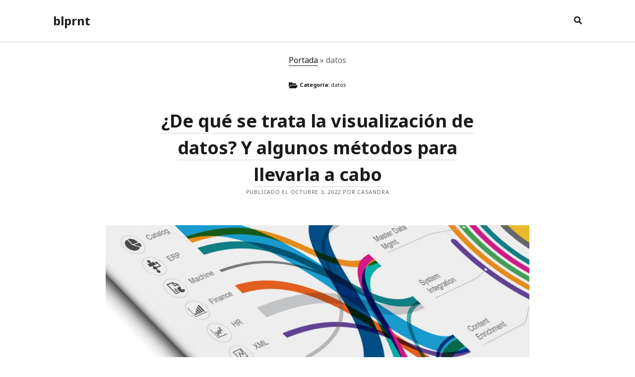

--- FILE ---
content_type: text/html; charset=UTF-8
request_url: https://www.blprnt.com/category/datos/
body_size: 7926
content:
<!DOCTYPE html>

<html lang="es">

<head>
	<meta name='robots' content='index, follow, max-image-preview:large, max-snippet:-1, max-video-preview:-1' />
	<style>img:is([sizes="auto" i], [sizes^="auto," i]) { contain-intrinsic-size: 3000px 1500px }</style>
	<meta charset="UTF-8" />
<meta name="viewport" content="width=device-width, initial-scale=1" />
<meta name="template" content="Founder 1.55" />

	<!-- This site is optimized with the Yoast SEO plugin v21.3 - https://yoast.com/wordpress/plugins/seo/ -->
	<title>datos archivos - blprnt</title>
	<link rel="canonical" href="https://www.blprnt.com/category/datos/" />
	<meta property="og:locale" content="es_ES" />
	<meta property="og:type" content="article" />
	<meta property="og:title" content="datos archivos - blprnt" />
	<meta property="og:url" content="https://www.blprnt.com/category/datos/" />
	<meta property="og:site_name" content="blprnt" />
	<meta name="twitter:card" content="summary_large_image" />
	<script type="application/ld+json" class="yoast-schema-graph">{"@context":"https://schema.org","@graph":[{"@type":"CollectionPage","@id":"https://www.blprnt.com/category/datos/","url":"https://www.blprnt.com/category/datos/","name":"datos archivos - blprnt","isPartOf":{"@id":"https://www.blprnt.com/#website"},"primaryImageOfPage":{"@id":"https://www.blprnt.com/category/datos/#primaryimage"},"image":{"@id":"https://www.blprnt.com/category/datos/#primaryimage"},"thumbnailUrl":"https://www.blprnt.com/wp-content/uploads/2023/10/data-1.jpg","breadcrumb":{"@id":"https://www.blprnt.com/category/datos/#breadcrumb"},"inLanguage":"es"},{"@type":"ImageObject","inLanguage":"es","@id":"https://www.blprnt.com/category/datos/#primaryimage","url":"https://www.blprnt.com/wp-content/uploads/2023/10/data-1.jpg","contentUrl":"https://www.blprnt.com/wp-content/uploads/2023/10/data-1.jpg","width":1500,"height":1101},{"@type":"BreadcrumbList","@id":"https://www.blprnt.com/category/datos/#breadcrumb","itemListElement":[{"@type":"ListItem","position":1,"name":"Portada","item":"https://www.blprnt.com/"},{"@type":"ListItem","position":2,"name":"datos"}]},{"@type":"WebSite","@id":"https://www.blprnt.com/#website","url":"https://www.blprnt.com/","name":"blprnt","description":"","potentialAction":[{"@type":"SearchAction","target":{"@type":"EntryPoint","urlTemplate":"https://www.blprnt.com/?s={search_term_string}"},"query-input":"required name=search_term_string"}],"inLanguage":"es"}]}</script>
	<!-- / Yoast SEO plugin. -->


<link rel='dns-prefetch' href='//fonts.googleapis.com' />
<link rel="alternate" type="application/rss+xml" title="blprnt &raquo; Feed" href="https://www.blprnt.com/feed/" />
<link rel="alternate" type="application/rss+xml" title="blprnt &raquo; Feed de los comentarios" href="https://www.blprnt.com/comments/feed/" />
<link rel="alternate" type="application/rss+xml" title="blprnt &raquo; Categoría datos del feed" href="https://www.blprnt.com/category/datos/feed/" />
<script type="text/javascript">
/* <![CDATA[ */
window._wpemojiSettings = {"baseUrl":"https:\/\/s.w.org\/images\/core\/emoji\/16.0.1\/72x72\/","ext":".png","svgUrl":"https:\/\/s.w.org\/images\/core\/emoji\/16.0.1\/svg\/","svgExt":".svg","source":{"concatemoji":"https:\/\/www.blprnt.com\/wp-includes\/js\/wp-emoji-release.min.js?ver=6.8.3"}};
/*! This file is auto-generated */
!function(s,n){var o,i,e;function c(e){try{var t={supportTests:e,timestamp:(new Date).valueOf()};sessionStorage.setItem(o,JSON.stringify(t))}catch(e){}}function p(e,t,n){e.clearRect(0,0,e.canvas.width,e.canvas.height),e.fillText(t,0,0);var t=new Uint32Array(e.getImageData(0,0,e.canvas.width,e.canvas.height).data),a=(e.clearRect(0,0,e.canvas.width,e.canvas.height),e.fillText(n,0,0),new Uint32Array(e.getImageData(0,0,e.canvas.width,e.canvas.height).data));return t.every(function(e,t){return e===a[t]})}function u(e,t){e.clearRect(0,0,e.canvas.width,e.canvas.height),e.fillText(t,0,0);for(var n=e.getImageData(16,16,1,1),a=0;a<n.data.length;a++)if(0!==n.data[a])return!1;return!0}function f(e,t,n,a){switch(t){case"flag":return n(e,"\ud83c\udff3\ufe0f\u200d\u26a7\ufe0f","\ud83c\udff3\ufe0f\u200b\u26a7\ufe0f")?!1:!n(e,"\ud83c\udde8\ud83c\uddf6","\ud83c\udde8\u200b\ud83c\uddf6")&&!n(e,"\ud83c\udff4\udb40\udc67\udb40\udc62\udb40\udc65\udb40\udc6e\udb40\udc67\udb40\udc7f","\ud83c\udff4\u200b\udb40\udc67\u200b\udb40\udc62\u200b\udb40\udc65\u200b\udb40\udc6e\u200b\udb40\udc67\u200b\udb40\udc7f");case"emoji":return!a(e,"\ud83e\udedf")}return!1}function g(e,t,n,a){var r="undefined"!=typeof WorkerGlobalScope&&self instanceof WorkerGlobalScope?new OffscreenCanvas(300,150):s.createElement("canvas"),o=r.getContext("2d",{willReadFrequently:!0}),i=(o.textBaseline="top",o.font="600 32px Arial",{});return e.forEach(function(e){i[e]=t(o,e,n,a)}),i}function t(e){var t=s.createElement("script");t.src=e,t.defer=!0,s.head.appendChild(t)}"undefined"!=typeof Promise&&(o="wpEmojiSettingsSupports",i=["flag","emoji"],n.supports={everything:!0,everythingExceptFlag:!0},e=new Promise(function(e){s.addEventListener("DOMContentLoaded",e,{once:!0})}),new Promise(function(t){var n=function(){try{var e=JSON.parse(sessionStorage.getItem(o));if("object"==typeof e&&"number"==typeof e.timestamp&&(new Date).valueOf()<e.timestamp+604800&&"object"==typeof e.supportTests)return e.supportTests}catch(e){}return null}();if(!n){if("undefined"!=typeof Worker&&"undefined"!=typeof OffscreenCanvas&&"undefined"!=typeof URL&&URL.createObjectURL&&"undefined"!=typeof Blob)try{var e="postMessage("+g.toString()+"("+[JSON.stringify(i),f.toString(),p.toString(),u.toString()].join(",")+"));",a=new Blob([e],{type:"text/javascript"}),r=new Worker(URL.createObjectURL(a),{name:"wpTestEmojiSupports"});return void(r.onmessage=function(e){c(n=e.data),r.terminate(),t(n)})}catch(e){}c(n=g(i,f,p,u))}t(n)}).then(function(e){for(var t in e)n.supports[t]=e[t],n.supports.everything=n.supports.everything&&n.supports[t],"flag"!==t&&(n.supports.everythingExceptFlag=n.supports.everythingExceptFlag&&n.supports[t]);n.supports.everythingExceptFlag=n.supports.everythingExceptFlag&&!n.supports.flag,n.DOMReady=!1,n.readyCallback=function(){n.DOMReady=!0}}).then(function(){return e}).then(function(){var e;n.supports.everything||(n.readyCallback(),(e=n.source||{}).concatemoji?t(e.concatemoji):e.wpemoji&&e.twemoji&&(t(e.twemoji),t(e.wpemoji)))}))}((window,document),window._wpemojiSettings);
/* ]]> */
</script>
<style id='wp-emoji-styles-inline-css' type='text/css'>

	img.wp-smiley, img.emoji {
		display: inline !important;
		border: none !important;
		box-shadow: none !important;
		height: 1em !important;
		width: 1em !important;
		margin: 0 0.07em !important;
		vertical-align: -0.1em !important;
		background: none !important;
		padding: 0 !important;
	}
</style>
<link rel='stylesheet' id='wp-block-library-css' href='https://www.blprnt.com/wp-includes/css/dist/block-library/style.min.css?ver=6.8.3' type='text/css' media='all' />
<style id='classic-theme-styles-inline-css' type='text/css'>
/*! This file is auto-generated */
.wp-block-button__link{color:#fff;background-color:#32373c;border-radius:9999px;box-shadow:none;text-decoration:none;padding:calc(.667em + 2px) calc(1.333em + 2px);font-size:1.125em}.wp-block-file__button{background:#32373c;color:#fff;text-decoration:none}
</style>
<style id='global-styles-inline-css' type='text/css'>
:root{--wp--preset--aspect-ratio--square: 1;--wp--preset--aspect-ratio--4-3: 4/3;--wp--preset--aspect-ratio--3-4: 3/4;--wp--preset--aspect-ratio--3-2: 3/2;--wp--preset--aspect-ratio--2-3: 2/3;--wp--preset--aspect-ratio--16-9: 16/9;--wp--preset--aspect-ratio--9-16: 9/16;--wp--preset--color--black: #000000;--wp--preset--color--cyan-bluish-gray: #abb8c3;--wp--preset--color--white: #ffffff;--wp--preset--color--pale-pink: #f78da7;--wp--preset--color--vivid-red: #cf2e2e;--wp--preset--color--luminous-vivid-orange: #ff6900;--wp--preset--color--luminous-vivid-amber: #fcb900;--wp--preset--color--light-green-cyan: #7bdcb5;--wp--preset--color--vivid-green-cyan: #00d084;--wp--preset--color--pale-cyan-blue: #8ed1fc;--wp--preset--color--vivid-cyan-blue: #0693e3;--wp--preset--color--vivid-purple: #9b51e0;--wp--preset--gradient--vivid-cyan-blue-to-vivid-purple: linear-gradient(135deg,rgba(6,147,227,1) 0%,rgb(155,81,224) 100%);--wp--preset--gradient--light-green-cyan-to-vivid-green-cyan: linear-gradient(135deg,rgb(122,220,180) 0%,rgb(0,208,130) 100%);--wp--preset--gradient--luminous-vivid-amber-to-luminous-vivid-orange: linear-gradient(135deg,rgba(252,185,0,1) 0%,rgba(255,105,0,1) 100%);--wp--preset--gradient--luminous-vivid-orange-to-vivid-red: linear-gradient(135deg,rgba(255,105,0,1) 0%,rgb(207,46,46) 100%);--wp--preset--gradient--very-light-gray-to-cyan-bluish-gray: linear-gradient(135deg,rgb(238,238,238) 0%,rgb(169,184,195) 100%);--wp--preset--gradient--cool-to-warm-spectrum: linear-gradient(135deg,rgb(74,234,220) 0%,rgb(151,120,209) 20%,rgb(207,42,186) 40%,rgb(238,44,130) 60%,rgb(251,105,98) 80%,rgb(254,248,76) 100%);--wp--preset--gradient--blush-light-purple: linear-gradient(135deg,rgb(255,206,236) 0%,rgb(152,150,240) 100%);--wp--preset--gradient--blush-bordeaux: linear-gradient(135deg,rgb(254,205,165) 0%,rgb(254,45,45) 50%,rgb(107,0,62) 100%);--wp--preset--gradient--luminous-dusk: linear-gradient(135deg,rgb(255,203,112) 0%,rgb(199,81,192) 50%,rgb(65,88,208) 100%);--wp--preset--gradient--pale-ocean: linear-gradient(135deg,rgb(255,245,203) 0%,rgb(182,227,212) 50%,rgb(51,167,181) 100%);--wp--preset--gradient--electric-grass: linear-gradient(135deg,rgb(202,248,128) 0%,rgb(113,206,126) 100%);--wp--preset--gradient--midnight: linear-gradient(135deg,rgb(2,3,129) 0%,rgb(40,116,252) 100%);--wp--preset--font-size--small: 11px;--wp--preset--font-size--medium: 20px;--wp--preset--font-size--large: 24px;--wp--preset--font-size--x-large: 42px;--wp--preset--font-size--regular: 16px;--wp--preset--font-size--larger: 36px;--wp--preset--spacing--20: 0.44rem;--wp--preset--spacing--30: 0.67rem;--wp--preset--spacing--40: 1rem;--wp--preset--spacing--50: 1.5rem;--wp--preset--spacing--60: 2.25rem;--wp--preset--spacing--70: 3.38rem;--wp--preset--spacing--80: 5.06rem;--wp--preset--shadow--natural: 6px 6px 9px rgba(0, 0, 0, 0.2);--wp--preset--shadow--deep: 12px 12px 50px rgba(0, 0, 0, 0.4);--wp--preset--shadow--sharp: 6px 6px 0px rgba(0, 0, 0, 0.2);--wp--preset--shadow--outlined: 6px 6px 0px -3px rgba(255, 255, 255, 1), 6px 6px rgba(0, 0, 0, 1);--wp--preset--shadow--crisp: 6px 6px 0px rgba(0, 0, 0, 1);}:where(.is-layout-flex){gap: 0.5em;}:where(.is-layout-grid){gap: 0.5em;}body .is-layout-flex{display: flex;}.is-layout-flex{flex-wrap: wrap;align-items: center;}.is-layout-flex > :is(*, div){margin: 0;}body .is-layout-grid{display: grid;}.is-layout-grid > :is(*, div){margin: 0;}:where(.wp-block-columns.is-layout-flex){gap: 2em;}:where(.wp-block-columns.is-layout-grid){gap: 2em;}:where(.wp-block-post-template.is-layout-flex){gap: 1.25em;}:where(.wp-block-post-template.is-layout-grid){gap: 1.25em;}.has-black-color{color: var(--wp--preset--color--black) !important;}.has-cyan-bluish-gray-color{color: var(--wp--preset--color--cyan-bluish-gray) !important;}.has-white-color{color: var(--wp--preset--color--white) !important;}.has-pale-pink-color{color: var(--wp--preset--color--pale-pink) !important;}.has-vivid-red-color{color: var(--wp--preset--color--vivid-red) !important;}.has-luminous-vivid-orange-color{color: var(--wp--preset--color--luminous-vivid-orange) !important;}.has-luminous-vivid-amber-color{color: var(--wp--preset--color--luminous-vivid-amber) !important;}.has-light-green-cyan-color{color: var(--wp--preset--color--light-green-cyan) !important;}.has-vivid-green-cyan-color{color: var(--wp--preset--color--vivid-green-cyan) !important;}.has-pale-cyan-blue-color{color: var(--wp--preset--color--pale-cyan-blue) !important;}.has-vivid-cyan-blue-color{color: var(--wp--preset--color--vivid-cyan-blue) !important;}.has-vivid-purple-color{color: var(--wp--preset--color--vivid-purple) !important;}.has-black-background-color{background-color: var(--wp--preset--color--black) !important;}.has-cyan-bluish-gray-background-color{background-color: var(--wp--preset--color--cyan-bluish-gray) !important;}.has-white-background-color{background-color: var(--wp--preset--color--white) !important;}.has-pale-pink-background-color{background-color: var(--wp--preset--color--pale-pink) !important;}.has-vivid-red-background-color{background-color: var(--wp--preset--color--vivid-red) !important;}.has-luminous-vivid-orange-background-color{background-color: var(--wp--preset--color--luminous-vivid-orange) !important;}.has-luminous-vivid-amber-background-color{background-color: var(--wp--preset--color--luminous-vivid-amber) !important;}.has-light-green-cyan-background-color{background-color: var(--wp--preset--color--light-green-cyan) !important;}.has-vivid-green-cyan-background-color{background-color: var(--wp--preset--color--vivid-green-cyan) !important;}.has-pale-cyan-blue-background-color{background-color: var(--wp--preset--color--pale-cyan-blue) !important;}.has-vivid-cyan-blue-background-color{background-color: var(--wp--preset--color--vivid-cyan-blue) !important;}.has-vivid-purple-background-color{background-color: var(--wp--preset--color--vivid-purple) !important;}.has-black-border-color{border-color: var(--wp--preset--color--black) !important;}.has-cyan-bluish-gray-border-color{border-color: var(--wp--preset--color--cyan-bluish-gray) !important;}.has-white-border-color{border-color: var(--wp--preset--color--white) !important;}.has-pale-pink-border-color{border-color: var(--wp--preset--color--pale-pink) !important;}.has-vivid-red-border-color{border-color: var(--wp--preset--color--vivid-red) !important;}.has-luminous-vivid-orange-border-color{border-color: var(--wp--preset--color--luminous-vivid-orange) !important;}.has-luminous-vivid-amber-border-color{border-color: var(--wp--preset--color--luminous-vivid-amber) !important;}.has-light-green-cyan-border-color{border-color: var(--wp--preset--color--light-green-cyan) !important;}.has-vivid-green-cyan-border-color{border-color: var(--wp--preset--color--vivid-green-cyan) !important;}.has-pale-cyan-blue-border-color{border-color: var(--wp--preset--color--pale-cyan-blue) !important;}.has-vivid-cyan-blue-border-color{border-color: var(--wp--preset--color--vivid-cyan-blue) !important;}.has-vivid-purple-border-color{border-color: var(--wp--preset--color--vivid-purple) !important;}.has-vivid-cyan-blue-to-vivid-purple-gradient-background{background: var(--wp--preset--gradient--vivid-cyan-blue-to-vivid-purple) !important;}.has-light-green-cyan-to-vivid-green-cyan-gradient-background{background: var(--wp--preset--gradient--light-green-cyan-to-vivid-green-cyan) !important;}.has-luminous-vivid-amber-to-luminous-vivid-orange-gradient-background{background: var(--wp--preset--gradient--luminous-vivid-amber-to-luminous-vivid-orange) !important;}.has-luminous-vivid-orange-to-vivid-red-gradient-background{background: var(--wp--preset--gradient--luminous-vivid-orange-to-vivid-red) !important;}.has-very-light-gray-to-cyan-bluish-gray-gradient-background{background: var(--wp--preset--gradient--very-light-gray-to-cyan-bluish-gray) !important;}.has-cool-to-warm-spectrum-gradient-background{background: var(--wp--preset--gradient--cool-to-warm-spectrum) !important;}.has-blush-light-purple-gradient-background{background: var(--wp--preset--gradient--blush-light-purple) !important;}.has-blush-bordeaux-gradient-background{background: var(--wp--preset--gradient--blush-bordeaux) !important;}.has-luminous-dusk-gradient-background{background: var(--wp--preset--gradient--luminous-dusk) !important;}.has-pale-ocean-gradient-background{background: var(--wp--preset--gradient--pale-ocean) !important;}.has-electric-grass-gradient-background{background: var(--wp--preset--gradient--electric-grass) !important;}.has-midnight-gradient-background{background: var(--wp--preset--gradient--midnight) !important;}.has-small-font-size{font-size: var(--wp--preset--font-size--small) !important;}.has-medium-font-size{font-size: var(--wp--preset--font-size--medium) !important;}.has-large-font-size{font-size: var(--wp--preset--font-size--large) !important;}.has-x-large-font-size{font-size: var(--wp--preset--font-size--x-large) !important;}
:where(.wp-block-post-template.is-layout-flex){gap: 1.25em;}:where(.wp-block-post-template.is-layout-grid){gap: 1.25em;}
:where(.wp-block-columns.is-layout-flex){gap: 2em;}:where(.wp-block-columns.is-layout-grid){gap: 2em;}
:root :where(.wp-block-pullquote){font-size: 1.5em;line-height: 1.6;}
</style>
<link rel='stylesheet' id='ct-founder-google-fonts-css' href='//fonts.googleapis.com/css?family=Noto+Sans%3A400%2C700%2C400i&#038;display=swap&#038;subset=latin%2Clatin-ext&#038;ver=6.8.3' type='text/css' media='all' />
<link rel='stylesheet' id='ct-founder-font-awesome-css' href='https://www.blprnt.com/wp-content/themes/founder/assets/font-awesome/css/all.min.css?ver=6.8.3' type='text/css' media='all' />
<link rel='stylesheet' id='ct-founder-style-css' href='https://www.blprnt.com/wp-content/themes/founder/style.css?ver=6.8.3' type='text/css' media='all' />
<script type="text/javascript" src="https://www.blprnt.com/wp-includes/js/jquery/jquery.min.js?ver=3.7.1" id="jquery-core-js"></script>
<script type="text/javascript" src="https://www.blprnt.com/wp-includes/js/jquery/jquery-migrate.min.js?ver=3.4.1" id="jquery-migrate-js"></script>
<!--[if IE 8]>
<script type="text/javascript" src="https://www.blprnt.com/wp-content/themes/founder/js/build/html5shiv.min.js?ver=6.8.3" id="ct-founder-html5-shiv-js"></script>
<![endif]-->
<link rel="https://api.w.org/" href="https://www.blprnt.com/wp-json/" /><link rel="alternate" title="JSON" type="application/json" href="https://www.blprnt.com/wp-json/wp/v2/categories/3" /><link rel="EditURI" type="application/rsd+xml" title="RSD" href="https://www.blprnt.com/xmlrpc.php?rsd" />
<meta name="generator" content="WordPress 6.8.3" />
</head>

<body data-rsssl=1 id="founder" class="archive category category-datos category-3 wp-theme-founder full-post">
			<a class="skip-content" href="#main">Saltar al contenido &rarr;</a>
	<div id="overflow-container" class="overflow-container">
		<div id="max-width" class="max-width">
									<header class="site-header" id="site-header" role="banner">
				<div id="title-container" class="title-container">
					<div id='site-title' class='site-title'><a href='https://www.blprnt.com'>blprnt</a></div>									</div>
				<button id="toggle-navigation" class="toggle-navigation" name="toggle-navigation" aria-expanded="false">
					<span class="screen-reader-text">abrir el menú</span>
					<i class="fas fa-bars" title="icono del menú principal" aria-hidden="true"></i>
				</button>
				<div id="menu-primary-container" class="menu-primary-container">
					<div id="menu-primary" class="menu-container menu-primary" role="navigation">
	<div class="menu-unset"></div></div>
										
<div class='search-form-container'>
	<button id="search-icon" class="search-icon" aria-label="search" aria-pressed="false">
		<i class="fas fa-search"></i>
	</button>
	<form role="search" method="get" class="search-form" action="https://www.blprnt.com/">
		<label class="screen-reader-text">Buscar</label>
		<input type="search" class="search-field" placeholder="Buscar..." value="" name="s"
		       title="Buscar:" tabindex="-1"/>
	</form>
</div>				</div>
			</header>
															<section id="main" class="main" role="main">
				<p id="breadcrumbs"><span><span><a href="https://www.blprnt.com/">Portada</a></span> » <span class="breadcrumb_last" aria-current="page">datos</span></span></p>
<div class='archive-header'>
	<i class="fas fa-folder-open"></i>
	<h1>
		Categoría: <span>datos</span>	</h1>
	</div>
<div id="loop-container" class="loop-container">
	<div class="post-15 post type-post status-publish format-standard has-post-thumbnail hentry category-datos entry">
		<article>
		<div class='post-header'>
						<h2 class='post-title'>
				<a href="https://www.blprnt.com/de-que-se-trata-la-visualizacion-de-datos-y-algunos-metodos-para-llevarla-a-cabo/">¿De qué se trata la visualización de datos? Y algunos métodos para llevarla a cabo</a>
			</h2>
			
<div class="post-meta">
	<p>
		Publicado el octubre 3, 2022 por Casandra	</p>
</div>		</div>
		<div class="featured-image"><a href="https://www.blprnt.com/de-que-se-trata-la-visualizacion-de-datos-y-algunos-metodos-para-llevarla-a-cabo/">¿De qué se trata la visualización de datos? Y algunos métodos para llevarla a cabo<img width="1500" height="1101" src="https://www.blprnt.com/wp-content/uploads/2023/10/data-1.jpg" class="attachment-full size-full wp-post-image" alt="" decoding="async" fetchpriority="high" srcset="https://www.blprnt.com/wp-content/uploads/2023/10/data-1.jpg 1500w, https://www.blprnt.com/wp-content/uploads/2023/10/data-1-300x220.jpg 300w, https://www.blprnt.com/wp-content/uploads/2023/10/data-1-1024x752.jpg 1024w, https://www.blprnt.com/wp-content/uploads/2023/10/data-1-768x564.jpg 768w" sizes="(max-width: 1500px) 100vw, 1500px" /></a></div>		<div class="post-content">
			<p><span style="font-weight: 400;">En esta oportunidad, hemos preparado para ti un artículo muy interesante, en el que te contaremos ¿</span><b>de qué se trata la visualización de datos</b><span style="font-weight: 400;">? y algunos métodos para llevarla a cabo con éxito, recursos que podrás aprovechar en tu negocio o emprendimiento.</span></p>
<h2 style="text-align: center;"><b>¿Qué es la visualización de datos?</b></h2>
<p><span style="font-weight: 400;">En la actualidad, a nivel empresarial los datos constituyen un recurso invaluable, ya que se consideran la fuente de información primordial que brinda a los profesionales la oportunidad de </span><b>orientar sus acciones y estrategias</b><span style="font-weight: 400;"> en pro de la toma de decisiones, el crecimiento de la marca y el logro de objetivos organizacionales.</span></p>
<p><span style="font-weight: 400;">La visualización de datos es un proceso en el que se emplean diferentes elementos estadísticos como </span><b>gráficos, mapas y tablas </b><span style="font-weight: 400;">para representar la información recabada en forma de datos.</span></p>
<p><span style="font-weight: 400;">Así es posible condensar el gran volumen de información y elaborar una representación visual que sea mucho menos compleja de entender y más precisa.</span></p>
<p><span style="font-weight: 400;">El proceso de visualización de datos permite establecer una </span><b>comunicación visual fluida </b><span style="font-weight: 400;">que engloba todos los detalles importantes que han sido  recaudados y convertirlos en información que pueda ser utilizada de manera práctica e incluso para procesar los datos y realizar su análisis posterior.</span></p>
<h2 style="text-align: center;"><b>Métodos de visualización de datos</b></h2>
<p><span style="font-weight: 400;">Tal como se mencionó anteriormente, existen diversos métodos de visualización de datos que incluyen recursos como tablas, gráficos y otros que vale la pena conocer.</span></p>
<p><img decoding="async" class="aligncenter size-full wp-image-17" src="https://www.blprnt.com/wp-content/uploads/2023/10/data-2-scaled.jpg" alt="" width="2560" height="1707" srcset="https://www.blprnt.com/wp-content/uploads/2023/10/data-2-scaled.jpg 2560w, https://www.blprnt.com/wp-content/uploads/2023/10/data-2-300x200.jpg 300w, https://www.blprnt.com/wp-content/uploads/2023/10/data-2-1024x683.jpg 1024w, https://www.blprnt.com/wp-content/uploads/2023/10/data-2-768x512.jpg 768w, https://www.blprnt.com/wp-content/uploads/2023/10/data-2-1536x1024.jpg 1536w, https://www.blprnt.com/wp-content/uploads/2023/10/data-2-2048x1365.jpg 2048w" sizes="(max-width: 2560px) 100vw, 2560px" /></p>
<h3><b>Visualización temporal de datos</b></h3>
<p><span style="font-weight: 400;">Este método de visualización de datos se emplea, como indica su nombre, para datos temporales y por lo general se efectúa elaborando </span><b>representaciones de objetos lineales unidimensionales,</b><span style="font-weight: 400;"> es decir, utilizando tablas de líneas, líneas de tiempo u otros gráficos de tipo lineal.</span></p>
<p><span style="font-weight: 400;">Este tipo de gráficos suelen ser muy sencillos y marcan la </span><b>fluctuación de los diferentes indicadores en períodos de tiempo delimitados.</b></p>
<h3><b> Visualización jerárquica de datos</b></h3>
<p><span style="font-weight: 400;">La visualización jerárquica de datos se lleva a cabo empleando </span><b>grupos o conjuntos de elementos que se relacionan entre sí</b><span style="font-weight: 400;"> a través de características comunes, su imagen es similar a la de un árbol y exhiben diversos clústeres de información.</span></p>
<p><span style="font-weight: 400;">Así es posible emplear </span><b>la rama central como un nicho principal</b><span style="font-weight: 400;"> y las ramas secundarias para cada uno de los otros rubros.</span></p>
<h3><b>Visualización de datos de la red</b></h3>
<p><span style="font-weight: 400;">Este método de visualización de datos es ideal para llevar a cabo la </span><b>representación de información compleja que se relaciona entre sí.</b></p>
<p><span style="font-weight: 400;">Por lo general, se realiza utilizando elementos que ayudan a simplificar la intrincada relación que pueden tener cada uno de los indicadores dentro de la representación gráfica. </span></p>
<p><span style="font-weight: 400;">Algunos de los ejemplos más comunes a la hora de realizar las visualizaciones de datos de la red son los siguientes:</span></p>
<ul>
<li style="font-weight: 400;" aria-level="1"><b>Gráficos de dispersión</b><span style="font-weight: 400;">, en los que se emplean variedad de puntos para representar los datos y líneas que los interconectan para demostrar la relación que tienen entre sí.</span></li>
<li style="font-weight: 400;" aria-level="1"><b>Gráficos de burbujas,</b><span style="font-weight: 400;"> usualmente complementan a los gráficos de dispersión para exhibir mayor cantidad de información precisa acerca de puntos particulares en la representación.</span></li>
<li style="font-weight: 400;" aria-level="1"><b>Nubes o habladores, </b><span style="font-weight: 400;">se emplean para representar la frecuencia con palabras de diferentes tamaños que priorizan la información contenida en ellas.</span></li>
</ul>
<h3><b>Visualización de datos multidimensionales</b></h3>
<p><span style="font-weight: 400;">Este es uno de los métodos más completos y complejos de visualización de datos que pueden existir, ya que se emplean principalmente para </span><b>representar dos o más variables dentro de una sola imagen en dos o tres dimensiones.</b></p>
<p><span style="font-weight: 400;">Por lo general, se emplean </span><b>gráficos de barras, de torta o de bloques en dos o tres dimensiones </b><span style="font-weight: 400;">para realizar este tipo de visualización de datos, de esta manera es posible compararlos entre sí y mostrar los cambios presentes en cada una de las variables en determinado lapso de tiempo.</span></p>
<h3><b>Visualización de datos geoespaciales</b></h3>
<p><span style="font-weight: 400;">Se trata de </span><b>representaciones puntuales</b><span style="font-weight: 400;"> como mapas de calor, de densidad o cartogramas, en los que principalmente se muestra información acerca de la relación de ubicación o de espacio de los indicadores en el mundo real.</span></p>
			<span class="post-comments">
	<i class="fas fa-comment" title="icono de comentario"></i>
	<a href="https://www.blprnt.com/de-que-se-trata-la-visualizacion-de-datos-y-algunos-metodos-para-llevarla-a-cabo/#respond">Deja un comentario</a></span>		</div>
	</article>
	</div></div>

</section><!-- .main -->

<footer id="site-footer" class="site-footer" role="contentinfo">
		<span>
        <a href="https://www.competethemes.com/founder/" rel="nofollow">Tema Founder para WordPress</a> de Compete Themes.    </span>
</footer>

</div>
</div><!-- .overflow-container -->

<button id="scroll-to-top" class="scroll-to-top" aria-label="Volver arriba"><span class="screen-reader-text">Volver arriba</span><i class="fas fa-arrow-up"></i></button>
<script type="speculationrules">
{"prefetch":[{"source":"document","where":{"and":[{"href_matches":"\/*"},{"not":{"href_matches":["\/wp-*.php","\/wp-admin\/*","\/wp-content\/uploads\/*","\/wp-content\/*","\/wp-content\/plugins\/*","\/wp-content\/themes\/founder\/*","\/*\\?(.+)"]}},{"not":{"selector_matches":"a[rel~=\"nofollow\"]"}},{"not":{"selector_matches":".no-prefetch, .no-prefetch a"}}]},"eagerness":"conservative"}]}
</script>
<script type="text/javascript" id="ct-founder-js-js-extra">
/* <![CDATA[ */
var ct_founder_objectL10n = {"openMenu":"abrir el men\u00fa","closeMenu":"cerrar el men\u00fa","openSidebar":"abrir la barra lateral","closeSidebar":"cerrar la barra lateral"};
/* ]]> */
</script>
<script type="text/javascript" src="https://www.blprnt.com/wp-content/themes/founder/js/build/production.min.js?ver=6.8.3" id="ct-founder-js-js"></script>
<!--[if IE 8]>
<script type="text/javascript" src="https://www.blprnt.com/wp-content/themes/founder/js/build/respond.min.js?ver=6.8.3" id="ct-founder-respond-js"></script>
<![endif]-->

</body>
</html>